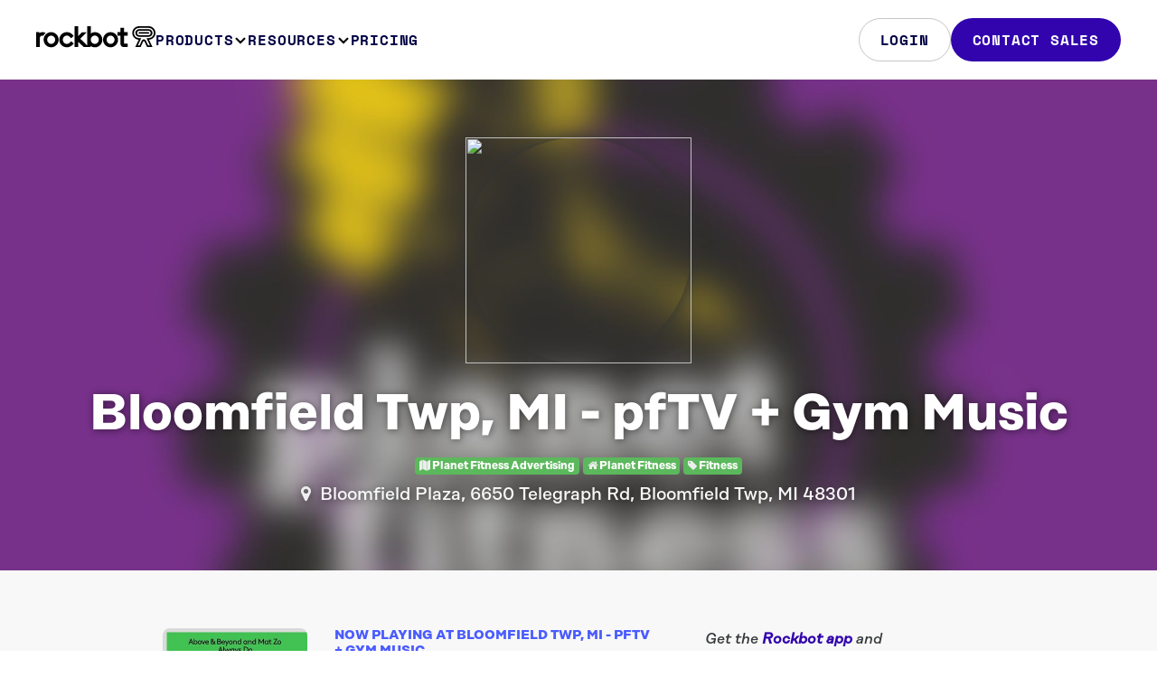

--- FILE ---
content_type: image/svg+xml
request_url: https://rockbot.com/static/img/icons/2023/linkedin.svg
body_size: 309
content:
<svg xmlns="http://www.w3.org/2000/svg" width="24" height="24" fill="none" viewBox="0 0 24 24">
  <path fill="#004"
    d="M17.67 5.33H6.33a1 1 0 0 0-1 1v11.34a1 1 0 0 0 1 1h11.34a1 1 0 0 0 1-1V6.33a1 1 0 0 0-1-1ZM9.33 16.67h-2v-6h2v6Zm-1-7.17a1.17 1.17 0 1 1 1.2-1.17 1.19 1.19 0 0 1-1.2 1.17Zm8.34 7.17h-2V13.5c0-.95-.4-1.29-.92-1.29a1.16 1.16 0 0 0-1.08 1.24v3.2h-2v-6h1.93v.87a2.07 2.07 0 0 1 1.8-.93c1.03 0 2.24.57 2.24 2.44l.03 3.63Z" />
</svg>